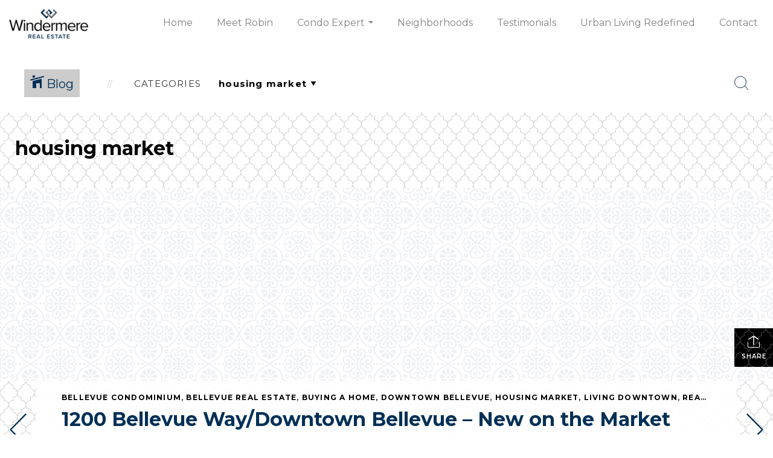

--- FILE ---
content_type: text/html; charset=utf-8
request_url: https://www.google.com/recaptcha/api2/anchor?ar=1&k=6LdmtrYUAAAAAAHk0DIYZUZov8ZzYGbtAIozmHtV&co=aHR0cHM6Ly9iZWxsZXZ1ZXVyYmFubGl2aW5nLmNvbTo0NDM.&hl=en&v=PoyoqOPhxBO7pBk68S4YbpHZ&size=invisible&anchor-ms=20000&execute-ms=30000&cb=uicgjvz2jiy3
body_size: 48731
content:
<!DOCTYPE HTML><html dir="ltr" lang="en"><head><meta http-equiv="Content-Type" content="text/html; charset=UTF-8">
<meta http-equiv="X-UA-Compatible" content="IE=edge">
<title>reCAPTCHA</title>
<style type="text/css">
/* cyrillic-ext */
@font-face {
  font-family: 'Roboto';
  font-style: normal;
  font-weight: 400;
  font-stretch: 100%;
  src: url(//fonts.gstatic.com/s/roboto/v48/KFO7CnqEu92Fr1ME7kSn66aGLdTylUAMa3GUBHMdazTgWw.woff2) format('woff2');
  unicode-range: U+0460-052F, U+1C80-1C8A, U+20B4, U+2DE0-2DFF, U+A640-A69F, U+FE2E-FE2F;
}
/* cyrillic */
@font-face {
  font-family: 'Roboto';
  font-style: normal;
  font-weight: 400;
  font-stretch: 100%;
  src: url(//fonts.gstatic.com/s/roboto/v48/KFO7CnqEu92Fr1ME7kSn66aGLdTylUAMa3iUBHMdazTgWw.woff2) format('woff2');
  unicode-range: U+0301, U+0400-045F, U+0490-0491, U+04B0-04B1, U+2116;
}
/* greek-ext */
@font-face {
  font-family: 'Roboto';
  font-style: normal;
  font-weight: 400;
  font-stretch: 100%;
  src: url(//fonts.gstatic.com/s/roboto/v48/KFO7CnqEu92Fr1ME7kSn66aGLdTylUAMa3CUBHMdazTgWw.woff2) format('woff2');
  unicode-range: U+1F00-1FFF;
}
/* greek */
@font-face {
  font-family: 'Roboto';
  font-style: normal;
  font-weight: 400;
  font-stretch: 100%;
  src: url(//fonts.gstatic.com/s/roboto/v48/KFO7CnqEu92Fr1ME7kSn66aGLdTylUAMa3-UBHMdazTgWw.woff2) format('woff2');
  unicode-range: U+0370-0377, U+037A-037F, U+0384-038A, U+038C, U+038E-03A1, U+03A3-03FF;
}
/* math */
@font-face {
  font-family: 'Roboto';
  font-style: normal;
  font-weight: 400;
  font-stretch: 100%;
  src: url(//fonts.gstatic.com/s/roboto/v48/KFO7CnqEu92Fr1ME7kSn66aGLdTylUAMawCUBHMdazTgWw.woff2) format('woff2');
  unicode-range: U+0302-0303, U+0305, U+0307-0308, U+0310, U+0312, U+0315, U+031A, U+0326-0327, U+032C, U+032F-0330, U+0332-0333, U+0338, U+033A, U+0346, U+034D, U+0391-03A1, U+03A3-03A9, U+03B1-03C9, U+03D1, U+03D5-03D6, U+03F0-03F1, U+03F4-03F5, U+2016-2017, U+2034-2038, U+203C, U+2040, U+2043, U+2047, U+2050, U+2057, U+205F, U+2070-2071, U+2074-208E, U+2090-209C, U+20D0-20DC, U+20E1, U+20E5-20EF, U+2100-2112, U+2114-2115, U+2117-2121, U+2123-214F, U+2190, U+2192, U+2194-21AE, U+21B0-21E5, U+21F1-21F2, U+21F4-2211, U+2213-2214, U+2216-22FF, U+2308-230B, U+2310, U+2319, U+231C-2321, U+2336-237A, U+237C, U+2395, U+239B-23B7, U+23D0, U+23DC-23E1, U+2474-2475, U+25AF, U+25B3, U+25B7, U+25BD, U+25C1, U+25CA, U+25CC, U+25FB, U+266D-266F, U+27C0-27FF, U+2900-2AFF, U+2B0E-2B11, U+2B30-2B4C, U+2BFE, U+3030, U+FF5B, U+FF5D, U+1D400-1D7FF, U+1EE00-1EEFF;
}
/* symbols */
@font-face {
  font-family: 'Roboto';
  font-style: normal;
  font-weight: 400;
  font-stretch: 100%;
  src: url(//fonts.gstatic.com/s/roboto/v48/KFO7CnqEu92Fr1ME7kSn66aGLdTylUAMaxKUBHMdazTgWw.woff2) format('woff2');
  unicode-range: U+0001-000C, U+000E-001F, U+007F-009F, U+20DD-20E0, U+20E2-20E4, U+2150-218F, U+2190, U+2192, U+2194-2199, U+21AF, U+21E6-21F0, U+21F3, U+2218-2219, U+2299, U+22C4-22C6, U+2300-243F, U+2440-244A, U+2460-24FF, U+25A0-27BF, U+2800-28FF, U+2921-2922, U+2981, U+29BF, U+29EB, U+2B00-2BFF, U+4DC0-4DFF, U+FFF9-FFFB, U+10140-1018E, U+10190-1019C, U+101A0, U+101D0-101FD, U+102E0-102FB, U+10E60-10E7E, U+1D2C0-1D2D3, U+1D2E0-1D37F, U+1F000-1F0FF, U+1F100-1F1AD, U+1F1E6-1F1FF, U+1F30D-1F30F, U+1F315, U+1F31C, U+1F31E, U+1F320-1F32C, U+1F336, U+1F378, U+1F37D, U+1F382, U+1F393-1F39F, U+1F3A7-1F3A8, U+1F3AC-1F3AF, U+1F3C2, U+1F3C4-1F3C6, U+1F3CA-1F3CE, U+1F3D4-1F3E0, U+1F3ED, U+1F3F1-1F3F3, U+1F3F5-1F3F7, U+1F408, U+1F415, U+1F41F, U+1F426, U+1F43F, U+1F441-1F442, U+1F444, U+1F446-1F449, U+1F44C-1F44E, U+1F453, U+1F46A, U+1F47D, U+1F4A3, U+1F4B0, U+1F4B3, U+1F4B9, U+1F4BB, U+1F4BF, U+1F4C8-1F4CB, U+1F4D6, U+1F4DA, U+1F4DF, U+1F4E3-1F4E6, U+1F4EA-1F4ED, U+1F4F7, U+1F4F9-1F4FB, U+1F4FD-1F4FE, U+1F503, U+1F507-1F50B, U+1F50D, U+1F512-1F513, U+1F53E-1F54A, U+1F54F-1F5FA, U+1F610, U+1F650-1F67F, U+1F687, U+1F68D, U+1F691, U+1F694, U+1F698, U+1F6AD, U+1F6B2, U+1F6B9-1F6BA, U+1F6BC, U+1F6C6-1F6CF, U+1F6D3-1F6D7, U+1F6E0-1F6EA, U+1F6F0-1F6F3, U+1F6F7-1F6FC, U+1F700-1F7FF, U+1F800-1F80B, U+1F810-1F847, U+1F850-1F859, U+1F860-1F887, U+1F890-1F8AD, U+1F8B0-1F8BB, U+1F8C0-1F8C1, U+1F900-1F90B, U+1F93B, U+1F946, U+1F984, U+1F996, U+1F9E9, U+1FA00-1FA6F, U+1FA70-1FA7C, U+1FA80-1FA89, U+1FA8F-1FAC6, U+1FACE-1FADC, U+1FADF-1FAE9, U+1FAF0-1FAF8, U+1FB00-1FBFF;
}
/* vietnamese */
@font-face {
  font-family: 'Roboto';
  font-style: normal;
  font-weight: 400;
  font-stretch: 100%;
  src: url(//fonts.gstatic.com/s/roboto/v48/KFO7CnqEu92Fr1ME7kSn66aGLdTylUAMa3OUBHMdazTgWw.woff2) format('woff2');
  unicode-range: U+0102-0103, U+0110-0111, U+0128-0129, U+0168-0169, U+01A0-01A1, U+01AF-01B0, U+0300-0301, U+0303-0304, U+0308-0309, U+0323, U+0329, U+1EA0-1EF9, U+20AB;
}
/* latin-ext */
@font-face {
  font-family: 'Roboto';
  font-style: normal;
  font-weight: 400;
  font-stretch: 100%;
  src: url(//fonts.gstatic.com/s/roboto/v48/KFO7CnqEu92Fr1ME7kSn66aGLdTylUAMa3KUBHMdazTgWw.woff2) format('woff2');
  unicode-range: U+0100-02BA, U+02BD-02C5, U+02C7-02CC, U+02CE-02D7, U+02DD-02FF, U+0304, U+0308, U+0329, U+1D00-1DBF, U+1E00-1E9F, U+1EF2-1EFF, U+2020, U+20A0-20AB, U+20AD-20C0, U+2113, U+2C60-2C7F, U+A720-A7FF;
}
/* latin */
@font-face {
  font-family: 'Roboto';
  font-style: normal;
  font-weight: 400;
  font-stretch: 100%;
  src: url(//fonts.gstatic.com/s/roboto/v48/KFO7CnqEu92Fr1ME7kSn66aGLdTylUAMa3yUBHMdazQ.woff2) format('woff2');
  unicode-range: U+0000-00FF, U+0131, U+0152-0153, U+02BB-02BC, U+02C6, U+02DA, U+02DC, U+0304, U+0308, U+0329, U+2000-206F, U+20AC, U+2122, U+2191, U+2193, U+2212, U+2215, U+FEFF, U+FFFD;
}
/* cyrillic-ext */
@font-face {
  font-family: 'Roboto';
  font-style: normal;
  font-weight: 500;
  font-stretch: 100%;
  src: url(//fonts.gstatic.com/s/roboto/v48/KFO7CnqEu92Fr1ME7kSn66aGLdTylUAMa3GUBHMdazTgWw.woff2) format('woff2');
  unicode-range: U+0460-052F, U+1C80-1C8A, U+20B4, U+2DE0-2DFF, U+A640-A69F, U+FE2E-FE2F;
}
/* cyrillic */
@font-face {
  font-family: 'Roboto';
  font-style: normal;
  font-weight: 500;
  font-stretch: 100%;
  src: url(//fonts.gstatic.com/s/roboto/v48/KFO7CnqEu92Fr1ME7kSn66aGLdTylUAMa3iUBHMdazTgWw.woff2) format('woff2');
  unicode-range: U+0301, U+0400-045F, U+0490-0491, U+04B0-04B1, U+2116;
}
/* greek-ext */
@font-face {
  font-family: 'Roboto';
  font-style: normal;
  font-weight: 500;
  font-stretch: 100%;
  src: url(//fonts.gstatic.com/s/roboto/v48/KFO7CnqEu92Fr1ME7kSn66aGLdTylUAMa3CUBHMdazTgWw.woff2) format('woff2');
  unicode-range: U+1F00-1FFF;
}
/* greek */
@font-face {
  font-family: 'Roboto';
  font-style: normal;
  font-weight: 500;
  font-stretch: 100%;
  src: url(//fonts.gstatic.com/s/roboto/v48/KFO7CnqEu92Fr1ME7kSn66aGLdTylUAMa3-UBHMdazTgWw.woff2) format('woff2');
  unicode-range: U+0370-0377, U+037A-037F, U+0384-038A, U+038C, U+038E-03A1, U+03A3-03FF;
}
/* math */
@font-face {
  font-family: 'Roboto';
  font-style: normal;
  font-weight: 500;
  font-stretch: 100%;
  src: url(//fonts.gstatic.com/s/roboto/v48/KFO7CnqEu92Fr1ME7kSn66aGLdTylUAMawCUBHMdazTgWw.woff2) format('woff2');
  unicode-range: U+0302-0303, U+0305, U+0307-0308, U+0310, U+0312, U+0315, U+031A, U+0326-0327, U+032C, U+032F-0330, U+0332-0333, U+0338, U+033A, U+0346, U+034D, U+0391-03A1, U+03A3-03A9, U+03B1-03C9, U+03D1, U+03D5-03D6, U+03F0-03F1, U+03F4-03F5, U+2016-2017, U+2034-2038, U+203C, U+2040, U+2043, U+2047, U+2050, U+2057, U+205F, U+2070-2071, U+2074-208E, U+2090-209C, U+20D0-20DC, U+20E1, U+20E5-20EF, U+2100-2112, U+2114-2115, U+2117-2121, U+2123-214F, U+2190, U+2192, U+2194-21AE, U+21B0-21E5, U+21F1-21F2, U+21F4-2211, U+2213-2214, U+2216-22FF, U+2308-230B, U+2310, U+2319, U+231C-2321, U+2336-237A, U+237C, U+2395, U+239B-23B7, U+23D0, U+23DC-23E1, U+2474-2475, U+25AF, U+25B3, U+25B7, U+25BD, U+25C1, U+25CA, U+25CC, U+25FB, U+266D-266F, U+27C0-27FF, U+2900-2AFF, U+2B0E-2B11, U+2B30-2B4C, U+2BFE, U+3030, U+FF5B, U+FF5D, U+1D400-1D7FF, U+1EE00-1EEFF;
}
/* symbols */
@font-face {
  font-family: 'Roboto';
  font-style: normal;
  font-weight: 500;
  font-stretch: 100%;
  src: url(//fonts.gstatic.com/s/roboto/v48/KFO7CnqEu92Fr1ME7kSn66aGLdTylUAMaxKUBHMdazTgWw.woff2) format('woff2');
  unicode-range: U+0001-000C, U+000E-001F, U+007F-009F, U+20DD-20E0, U+20E2-20E4, U+2150-218F, U+2190, U+2192, U+2194-2199, U+21AF, U+21E6-21F0, U+21F3, U+2218-2219, U+2299, U+22C4-22C6, U+2300-243F, U+2440-244A, U+2460-24FF, U+25A0-27BF, U+2800-28FF, U+2921-2922, U+2981, U+29BF, U+29EB, U+2B00-2BFF, U+4DC0-4DFF, U+FFF9-FFFB, U+10140-1018E, U+10190-1019C, U+101A0, U+101D0-101FD, U+102E0-102FB, U+10E60-10E7E, U+1D2C0-1D2D3, U+1D2E0-1D37F, U+1F000-1F0FF, U+1F100-1F1AD, U+1F1E6-1F1FF, U+1F30D-1F30F, U+1F315, U+1F31C, U+1F31E, U+1F320-1F32C, U+1F336, U+1F378, U+1F37D, U+1F382, U+1F393-1F39F, U+1F3A7-1F3A8, U+1F3AC-1F3AF, U+1F3C2, U+1F3C4-1F3C6, U+1F3CA-1F3CE, U+1F3D4-1F3E0, U+1F3ED, U+1F3F1-1F3F3, U+1F3F5-1F3F7, U+1F408, U+1F415, U+1F41F, U+1F426, U+1F43F, U+1F441-1F442, U+1F444, U+1F446-1F449, U+1F44C-1F44E, U+1F453, U+1F46A, U+1F47D, U+1F4A3, U+1F4B0, U+1F4B3, U+1F4B9, U+1F4BB, U+1F4BF, U+1F4C8-1F4CB, U+1F4D6, U+1F4DA, U+1F4DF, U+1F4E3-1F4E6, U+1F4EA-1F4ED, U+1F4F7, U+1F4F9-1F4FB, U+1F4FD-1F4FE, U+1F503, U+1F507-1F50B, U+1F50D, U+1F512-1F513, U+1F53E-1F54A, U+1F54F-1F5FA, U+1F610, U+1F650-1F67F, U+1F687, U+1F68D, U+1F691, U+1F694, U+1F698, U+1F6AD, U+1F6B2, U+1F6B9-1F6BA, U+1F6BC, U+1F6C6-1F6CF, U+1F6D3-1F6D7, U+1F6E0-1F6EA, U+1F6F0-1F6F3, U+1F6F7-1F6FC, U+1F700-1F7FF, U+1F800-1F80B, U+1F810-1F847, U+1F850-1F859, U+1F860-1F887, U+1F890-1F8AD, U+1F8B0-1F8BB, U+1F8C0-1F8C1, U+1F900-1F90B, U+1F93B, U+1F946, U+1F984, U+1F996, U+1F9E9, U+1FA00-1FA6F, U+1FA70-1FA7C, U+1FA80-1FA89, U+1FA8F-1FAC6, U+1FACE-1FADC, U+1FADF-1FAE9, U+1FAF0-1FAF8, U+1FB00-1FBFF;
}
/* vietnamese */
@font-face {
  font-family: 'Roboto';
  font-style: normal;
  font-weight: 500;
  font-stretch: 100%;
  src: url(//fonts.gstatic.com/s/roboto/v48/KFO7CnqEu92Fr1ME7kSn66aGLdTylUAMa3OUBHMdazTgWw.woff2) format('woff2');
  unicode-range: U+0102-0103, U+0110-0111, U+0128-0129, U+0168-0169, U+01A0-01A1, U+01AF-01B0, U+0300-0301, U+0303-0304, U+0308-0309, U+0323, U+0329, U+1EA0-1EF9, U+20AB;
}
/* latin-ext */
@font-face {
  font-family: 'Roboto';
  font-style: normal;
  font-weight: 500;
  font-stretch: 100%;
  src: url(//fonts.gstatic.com/s/roboto/v48/KFO7CnqEu92Fr1ME7kSn66aGLdTylUAMa3KUBHMdazTgWw.woff2) format('woff2');
  unicode-range: U+0100-02BA, U+02BD-02C5, U+02C7-02CC, U+02CE-02D7, U+02DD-02FF, U+0304, U+0308, U+0329, U+1D00-1DBF, U+1E00-1E9F, U+1EF2-1EFF, U+2020, U+20A0-20AB, U+20AD-20C0, U+2113, U+2C60-2C7F, U+A720-A7FF;
}
/* latin */
@font-face {
  font-family: 'Roboto';
  font-style: normal;
  font-weight: 500;
  font-stretch: 100%;
  src: url(//fonts.gstatic.com/s/roboto/v48/KFO7CnqEu92Fr1ME7kSn66aGLdTylUAMa3yUBHMdazQ.woff2) format('woff2');
  unicode-range: U+0000-00FF, U+0131, U+0152-0153, U+02BB-02BC, U+02C6, U+02DA, U+02DC, U+0304, U+0308, U+0329, U+2000-206F, U+20AC, U+2122, U+2191, U+2193, U+2212, U+2215, U+FEFF, U+FFFD;
}
/* cyrillic-ext */
@font-face {
  font-family: 'Roboto';
  font-style: normal;
  font-weight: 900;
  font-stretch: 100%;
  src: url(//fonts.gstatic.com/s/roboto/v48/KFO7CnqEu92Fr1ME7kSn66aGLdTylUAMa3GUBHMdazTgWw.woff2) format('woff2');
  unicode-range: U+0460-052F, U+1C80-1C8A, U+20B4, U+2DE0-2DFF, U+A640-A69F, U+FE2E-FE2F;
}
/* cyrillic */
@font-face {
  font-family: 'Roboto';
  font-style: normal;
  font-weight: 900;
  font-stretch: 100%;
  src: url(//fonts.gstatic.com/s/roboto/v48/KFO7CnqEu92Fr1ME7kSn66aGLdTylUAMa3iUBHMdazTgWw.woff2) format('woff2');
  unicode-range: U+0301, U+0400-045F, U+0490-0491, U+04B0-04B1, U+2116;
}
/* greek-ext */
@font-face {
  font-family: 'Roboto';
  font-style: normal;
  font-weight: 900;
  font-stretch: 100%;
  src: url(//fonts.gstatic.com/s/roboto/v48/KFO7CnqEu92Fr1ME7kSn66aGLdTylUAMa3CUBHMdazTgWw.woff2) format('woff2');
  unicode-range: U+1F00-1FFF;
}
/* greek */
@font-face {
  font-family: 'Roboto';
  font-style: normal;
  font-weight: 900;
  font-stretch: 100%;
  src: url(//fonts.gstatic.com/s/roboto/v48/KFO7CnqEu92Fr1ME7kSn66aGLdTylUAMa3-UBHMdazTgWw.woff2) format('woff2');
  unicode-range: U+0370-0377, U+037A-037F, U+0384-038A, U+038C, U+038E-03A1, U+03A3-03FF;
}
/* math */
@font-face {
  font-family: 'Roboto';
  font-style: normal;
  font-weight: 900;
  font-stretch: 100%;
  src: url(//fonts.gstatic.com/s/roboto/v48/KFO7CnqEu92Fr1ME7kSn66aGLdTylUAMawCUBHMdazTgWw.woff2) format('woff2');
  unicode-range: U+0302-0303, U+0305, U+0307-0308, U+0310, U+0312, U+0315, U+031A, U+0326-0327, U+032C, U+032F-0330, U+0332-0333, U+0338, U+033A, U+0346, U+034D, U+0391-03A1, U+03A3-03A9, U+03B1-03C9, U+03D1, U+03D5-03D6, U+03F0-03F1, U+03F4-03F5, U+2016-2017, U+2034-2038, U+203C, U+2040, U+2043, U+2047, U+2050, U+2057, U+205F, U+2070-2071, U+2074-208E, U+2090-209C, U+20D0-20DC, U+20E1, U+20E5-20EF, U+2100-2112, U+2114-2115, U+2117-2121, U+2123-214F, U+2190, U+2192, U+2194-21AE, U+21B0-21E5, U+21F1-21F2, U+21F4-2211, U+2213-2214, U+2216-22FF, U+2308-230B, U+2310, U+2319, U+231C-2321, U+2336-237A, U+237C, U+2395, U+239B-23B7, U+23D0, U+23DC-23E1, U+2474-2475, U+25AF, U+25B3, U+25B7, U+25BD, U+25C1, U+25CA, U+25CC, U+25FB, U+266D-266F, U+27C0-27FF, U+2900-2AFF, U+2B0E-2B11, U+2B30-2B4C, U+2BFE, U+3030, U+FF5B, U+FF5D, U+1D400-1D7FF, U+1EE00-1EEFF;
}
/* symbols */
@font-face {
  font-family: 'Roboto';
  font-style: normal;
  font-weight: 900;
  font-stretch: 100%;
  src: url(//fonts.gstatic.com/s/roboto/v48/KFO7CnqEu92Fr1ME7kSn66aGLdTylUAMaxKUBHMdazTgWw.woff2) format('woff2');
  unicode-range: U+0001-000C, U+000E-001F, U+007F-009F, U+20DD-20E0, U+20E2-20E4, U+2150-218F, U+2190, U+2192, U+2194-2199, U+21AF, U+21E6-21F0, U+21F3, U+2218-2219, U+2299, U+22C4-22C6, U+2300-243F, U+2440-244A, U+2460-24FF, U+25A0-27BF, U+2800-28FF, U+2921-2922, U+2981, U+29BF, U+29EB, U+2B00-2BFF, U+4DC0-4DFF, U+FFF9-FFFB, U+10140-1018E, U+10190-1019C, U+101A0, U+101D0-101FD, U+102E0-102FB, U+10E60-10E7E, U+1D2C0-1D2D3, U+1D2E0-1D37F, U+1F000-1F0FF, U+1F100-1F1AD, U+1F1E6-1F1FF, U+1F30D-1F30F, U+1F315, U+1F31C, U+1F31E, U+1F320-1F32C, U+1F336, U+1F378, U+1F37D, U+1F382, U+1F393-1F39F, U+1F3A7-1F3A8, U+1F3AC-1F3AF, U+1F3C2, U+1F3C4-1F3C6, U+1F3CA-1F3CE, U+1F3D4-1F3E0, U+1F3ED, U+1F3F1-1F3F3, U+1F3F5-1F3F7, U+1F408, U+1F415, U+1F41F, U+1F426, U+1F43F, U+1F441-1F442, U+1F444, U+1F446-1F449, U+1F44C-1F44E, U+1F453, U+1F46A, U+1F47D, U+1F4A3, U+1F4B0, U+1F4B3, U+1F4B9, U+1F4BB, U+1F4BF, U+1F4C8-1F4CB, U+1F4D6, U+1F4DA, U+1F4DF, U+1F4E3-1F4E6, U+1F4EA-1F4ED, U+1F4F7, U+1F4F9-1F4FB, U+1F4FD-1F4FE, U+1F503, U+1F507-1F50B, U+1F50D, U+1F512-1F513, U+1F53E-1F54A, U+1F54F-1F5FA, U+1F610, U+1F650-1F67F, U+1F687, U+1F68D, U+1F691, U+1F694, U+1F698, U+1F6AD, U+1F6B2, U+1F6B9-1F6BA, U+1F6BC, U+1F6C6-1F6CF, U+1F6D3-1F6D7, U+1F6E0-1F6EA, U+1F6F0-1F6F3, U+1F6F7-1F6FC, U+1F700-1F7FF, U+1F800-1F80B, U+1F810-1F847, U+1F850-1F859, U+1F860-1F887, U+1F890-1F8AD, U+1F8B0-1F8BB, U+1F8C0-1F8C1, U+1F900-1F90B, U+1F93B, U+1F946, U+1F984, U+1F996, U+1F9E9, U+1FA00-1FA6F, U+1FA70-1FA7C, U+1FA80-1FA89, U+1FA8F-1FAC6, U+1FACE-1FADC, U+1FADF-1FAE9, U+1FAF0-1FAF8, U+1FB00-1FBFF;
}
/* vietnamese */
@font-face {
  font-family: 'Roboto';
  font-style: normal;
  font-weight: 900;
  font-stretch: 100%;
  src: url(//fonts.gstatic.com/s/roboto/v48/KFO7CnqEu92Fr1ME7kSn66aGLdTylUAMa3OUBHMdazTgWw.woff2) format('woff2');
  unicode-range: U+0102-0103, U+0110-0111, U+0128-0129, U+0168-0169, U+01A0-01A1, U+01AF-01B0, U+0300-0301, U+0303-0304, U+0308-0309, U+0323, U+0329, U+1EA0-1EF9, U+20AB;
}
/* latin-ext */
@font-face {
  font-family: 'Roboto';
  font-style: normal;
  font-weight: 900;
  font-stretch: 100%;
  src: url(//fonts.gstatic.com/s/roboto/v48/KFO7CnqEu92Fr1ME7kSn66aGLdTylUAMa3KUBHMdazTgWw.woff2) format('woff2');
  unicode-range: U+0100-02BA, U+02BD-02C5, U+02C7-02CC, U+02CE-02D7, U+02DD-02FF, U+0304, U+0308, U+0329, U+1D00-1DBF, U+1E00-1E9F, U+1EF2-1EFF, U+2020, U+20A0-20AB, U+20AD-20C0, U+2113, U+2C60-2C7F, U+A720-A7FF;
}
/* latin */
@font-face {
  font-family: 'Roboto';
  font-style: normal;
  font-weight: 900;
  font-stretch: 100%;
  src: url(//fonts.gstatic.com/s/roboto/v48/KFO7CnqEu92Fr1ME7kSn66aGLdTylUAMa3yUBHMdazQ.woff2) format('woff2');
  unicode-range: U+0000-00FF, U+0131, U+0152-0153, U+02BB-02BC, U+02C6, U+02DA, U+02DC, U+0304, U+0308, U+0329, U+2000-206F, U+20AC, U+2122, U+2191, U+2193, U+2212, U+2215, U+FEFF, U+FFFD;
}

</style>
<link rel="stylesheet" type="text/css" href="https://www.gstatic.com/recaptcha/releases/PoyoqOPhxBO7pBk68S4YbpHZ/styles__ltr.css">
<script nonce="O7r7lh_M3vb7siGYINl4AA" type="text/javascript">window['__recaptcha_api'] = 'https://www.google.com/recaptcha/api2/';</script>
<script type="text/javascript" src="https://www.gstatic.com/recaptcha/releases/PoyoqOPhxBO7pBk68S4YbpHZ/recaptcha__en.js" nonce="O7r7lh_M3vb7siGYINl4AA">
      
    </script></head>
<body><div id="rc-anchor-alert" class="rc-anchor-alert"></div>
<input type="hidden" id="recaptcha-token" value="[base64]">
<script type="text/javascript" nonce="O7r7lh_M3vb7siGYINl4AA">
      recaptcha.anchor.Main.init("[\x22ainput\x22,[\x22bgdata\x22,\x22\x22,\[base64]/[base64]/[base64]/bmV3IHJbeF0oY1swXSk6RT09Mj9uZXcgclt4XShjWzBdLGNbMV0pOkU9PTM/bmV3IHJbeF0oY1swXSxjWzFdLGNbMl0pOkU9PTQ/[base64]/[base64]/[base64]/[base64]/[base64]/[base64]/[base64]/[base64]\x22,\[base64]\\u003d\\u003d\x22,\x22wrITw5FBw6PDkn/DvHDDuWPDqsKQEy7DosKEwoPDr1UiwoIwL8KLwoJPL8KGYMONw63CksOWNSHDmMKPw4VCw4tgw4TCghFFY3fDhsOMw6vClhhBV8OCwrDCqcKFaDrDlMO3w7NceMOsw5cEHsKpw5k/AsKtWRHCuMKsKsO+QUjDr11MwrsleHnChcKKwqzDjsOowprDicO7fkI8wpLDj8K5wr0fVHTDksOofkPDvsOyVUDDvcOMw4QEXsODccKEwqwxWX/DscKJw7PDtiXCvcKCw5rCrHDDqsKewqIVTVdJOE4mwp/DpcO3awjDuhETd8O8w69qw4IQw6dROUPCh8OZFl7CrMKBDcOHw7bDvRJyw7/CrHN1wqZhwqzDkRfDjsOzwqFEGcK7wrvDrcOZw6zCpsKhwop9FwXDsBtGa8O+wo/Ck8K4w6PDgsK+w6jCh8KkPcOaSGzCssOkwqw+IUZ8GsOPIH/CoMKewpLCi8OOW8KjwrvDhFXDkMKGwovDjld2w6TClsK7MsOzDMOWVEBwCMKnUj1vJgbClXV9w55aPwl0G8OIw4/DjknDu1TDmsOZGMOGasOGwqfCtMK7wqfCkCc9w7JKw70bdmccwobDncKrN3sjSsOdwohjQcKnwr7ChTDDlsKSP8KTeMK2esKLWcKhw6ZXwrJ2w58Pw648wqELeRrDuRfCg1Zvw7Atw7cGPC/CmcKRwoLCrsOYFXTDqSfDj8KlwrjCijhVw7rDo8KQK8KdYsO0wqzDpVN2wpfCqDbDpsOSwpTCn8K0FMKyAS01w5DCqVFIwogmwoVWO0h8bHPDrcORwrRBdyZLw6/Cnh/DijDDhwYmPnBuLQA3wp50w4fCicOowp3Cn8KTZcOlw5cqwqcfwrEUwofDksOJwrHDvMKhPsKuGjs1bURKX8Onw5dfw7MRwqc6wrDChSw+bGZud8KLCcKrSlzCssOYYG5fwo/CocOHworCnHHDlVPChMOxwpvCtcKbw5M/[base64]/DocKDI8K6V8KBVxTDisKNw6ANMEXCosO9NG3DrwXDkXLCqVYPbz/[base64]/[base64]/DhMKvDsKHZMOaGBJJwrBxQRR2clR9wqYAw6HDvsKuP8K0wpTDiHzCoMKCJcOmw6Nvw7k1w7gASm5bSiHDmhRCcsKwwoFQZRjDpcOoc1pww4VJecO+OsOSRQYIw485B8Oyw4bCgsKsKA7CoMO7D0smw7kcaxVodMKYwoDCk2ZaMMOyw5jCvMKBwpXCoC/Cl8OewoTDvMOQS8Oawq3DhsOxHMK4wpnDhMORw6c0acOBwqkNw6/[base64]/CqmMeCsOeW8O6N8O6FhHCjMKrNQPCl8OzwoDCs3DDv3Yyd8OzwpPChwQ8diRfw7nCqcOewqIaw4UQwpHCmj0Qw7PDrMOvwo4iQGrDrMK2JBB4Hy7CuMK9w7UfwrBsG8KoCH/CrFZiS8KAw7LDiHohPkVXw5HClBNhwqotwobDgGfDmVh8Y8KATVDCv8KqwrcpVi/DoWfCpDBSw6HDrsKUaMO5w7Zdw7jCosKGH2sgNcOmw4TCksKPRcO7ZxzDl2MGQ8Krw6nCqxZAw5g9wr8teUPDocOJcivDjmZ6T8Orw4ooeGrCnnPDvsKVw7LDpDHCnMKOw6pGwobDhiBSKlk/AH5tw7U8w6/CqT7CmyjDpmZew51aOUQEMzDDi8OUHcOWw5gkJCp2WznDs8KuZ0FPfWMHSsOse8KMBgd8dCzCpsOpQsKLCm1DQDFQcwwUwp/DhBlHIcKJwr7CoXjCiCBKw6EswoksMGIuw4bCmHLCvV7DusKjw7t9w6Y9VMOiw58wwpHCscKJOn/DpcOdZ8KPDMKVw4jDj8O4w4vCrBnDoR8aJyHCoxkrPTbCscOWw4QSwr7DscKHwrzDqiQZwpI/GFDDhTELwqTDiRXDo3tQwovDg2DDnirCpMKzw44UK8OkGcKjwpDDpsKYe04Uw7zDmsOWEDk9WsO6NjHDgDIuw7HDj3FwSsOrwpt4JB/DknxEw7PDmMOnwoYpwohmwpbDi8OgwpBCIVvCljdEwqhGw7XChsO1WsKbw4jDmcK0CT01w6g1AsOkJi3DoXZZSFbDrMKIWlzDkcKww4DDinVwwoLCu8KFwpoZw4rDisO9w7fCnsK7GMKMfXJ+QsOPwo4rRS/[base64]/CrMK0W8Olw6TCp8O0w4nDmBMGWsKJTcOmHCwMWsOEYC/DlyDDrcKjecKxasKVwrXCgMKNCQbCt8KHwpDCuz5sw7PCnlIfScODTQIYwo/[base64]/eR/DssOneMO7wrRTTsKDw4AqwqLDiDEobcKcUgJrYsO0w5BFw5DCiybCkHA2KWHDs8Onwp0CwpvDmlvCisKiwrlsw6ISACHCqHJAw5fDs8K0CMOywr9pw5BqJ8OyeSB3w6/CvzrCoMORwp8GCR4RYhjCiifCk3UxwrjDghzCksOZQFzCn8KxUX3Cr8KtDl1Qw6HDk8O9wpbDicO3DlJUSsKmw4xIDQohwrEYecKwX8Ouwr9/IcKiAAUZB8KkMsK6w6vDo8O4w70JNcKbDBfDk8OeHyfDscKmwqXChk/CmsOSF1FXGsOmw4PDuVY/wpzCtcKEDcK6w5QDNcOyUnfCiMOxw6fCjyfDhSkLwpFWeApzw5HCvjFLwppvwrnCgMO8wrTDucOWTFESwpYywqcBGMO8fXHCpFTCkT9kw6LCpMKJBcKre39Iwq1pwpXCrBNKMiYfOwBOwobCncKsCsOQwrPCj8K/cxw/fGxlKFDCplDDgsOcX0/[base64]/[base64]/BsKHOsKFw5EYwr58wr3Dp8OAfxtneMKfw7TCsC7DpURkD8KwAGI1BlTDpFwaH2DDnxPDp8Omw7vConBAwpHCiW0JSFFLWMOcwp4xw4N0wr5cA0/[base64]/CmUnDmhLDnMOCMzXDsSUNwpdCOsKVwrI3w7kZZ8KBCcOJMxkhDwUvw4IUw6DCiwbDqmBEw7zChMOhMFwwfMKgwrHCpVsKw7Q1RsOuw6/ChsKdwqHCi2fCqCB2fURVacKKIcOhe8OSbcORwo1aw5Z/w4MgYMOvw41hJsOnUEN6QcOjwrorw6zChy8bSmVmw4h1wqvCiC5MwrnDncORSAs6LcKuA3/DrAnCicKjVsOtaWzDhGjCosK9A8K1wq1jw53CucKWBmXCncOdWmhBwqNScGPDkVHDmgjDvkzCv3Zyw4onw5ZNw49jw7MTw7vDq8OpE8KDWMKQw5rCqsOHwo9VQsOhODrCu8K6w4nCqcKxwo09O0jCvAXCrMOHaH4Zw5nDtsOVCTfCsw/DsBJ9wpfClsOCZEtrFHEtw5sPw43CggM0wqZ2d8OGwooXw50/w5fCsRBmwrd6wrHDpndXOsKNPsOeAUjDlHp/esOgwr1fwrjCoC1fwrJ/wpQbCcK/w6xKwqnDv8OYw74CRhfCsFfCocKsNFLCkMKgBUvCk8Ocw6ctUjMrMSsSw7M0bcOXOzhsTW1CCsKOMsKfw4VCZy/[base64]/w4AxQcOVw4RYHsK4e8OtHBppw7LDsATCsUPCoW3CimrCtzHCgXwySnvDnHfDjxRDScO3woQuwpt3wplhwrNlw7dYS8OfBxfDlGtfB8KYw6IyIydFwqpBKcKpw4hbw6TCnsOIwp5tK8OlwqAsFcKuw6XDgMKow7fCpBpawoHCjhw8AsKbCMOxScKCw6lJwrQ/w6tUZn3DuMO6I2/CrcKDDk4Jw63CkRA6a3fDm8OKwr9ewq8HLldqccOxw6vDkCXDsMKfY8KFdsOFHsOpSi3CqcKxwqzCqjd6w4jCvMK3w4XDgm9FwpbCvcO8wrxWwpY4w7vDl0cKen/Cn8OWSsO6w4xAw7nDohXCs008w5x1w4zCgiPDhjZjXsO/EVLCl8KUHSXDogEmesK0w47DicKiY8O1CVFQwr1bJsO7wpvCucKDw7bCmsKfAx4gw6nCtCdqKcKqw4DChyQ6NSjDmsKzwoYMw4HDq3ZkCsKZwrbCvyfDgHtPwp7Dv8Klw57CosOvw4M9IcOXVQNJQ8OiFllvH0B2w4fDjnh6w7UNwpV6wpDDhAFrwojCoTcFwol/wplfUyPDg8Kpwqpuw7h1ODFZw6JJw7TCgMKhFylXLkbClVzClcKpwp3DjwEiw7wFw4TDrDnChsOMw5nCmn5Kw4xQw5gwS8KhwqrDqRXDlnhwRFFkwqPCjjXDnA3CvzVww6vCsRXCtUkfw6wnw4/DgwHCusKOV8KuwpPDn8OEw4EJMh1Uw7MtEcKZwrDChk3DocKOwqk0wprCnMKSw6vCgiNYwqnDpyRhE8OWKBpSwqzDlcKnw43DqDdlU8OJCcO4w6tXcsO5EHMZwq4udMKcw4MKw5dCw7PCqBFiw4PDl8Kkwo3Cl8KoLhwdCcOQWA/DoHDCgSR2wp/Cu8OtworDmSHCjsKZAQDCgMKtwoHCsMO5KlfDl3rDhnszwp3DpcKHeMKHU8KNw6tlwrTDo8KwwpEyw47DsMKyw4TDgxvDoWN/YMOWwokwCHHCvsKRw6bCocOAwq/CgkvCicOlw5zCoCvDgMK0w7PCm8Kdw69WNRhHN8OvwrgYwrVAFMOAPRkOZ8KoHnfDtcKICsKVw6DCkAvCvhk8bCF8wqnDsgccUXLCgcO7KAfDjMKew7VSES7Chj3DlsKhw5AHw6HDqcKIbgfDnsKBw7ICbMK/wqnDjMK4EBkiC1HDpHRTwrB6J8OlPcOMwph0wp8mw6LCocKVLsKyw7xhwrXCksODwpArw6rCkj3DisOrVn1UwqHDtlQUK8OgV8O1wqTDt8O4w6fDljTCpMKTDzklw5fDv1TDuGzDtG/DrMO/wpcwwq/CosOqwqALSTZWH8OiT00Pw5bCqw1SZBt9ZsOXWMO1w47DgSw0wqzDqxJ9w73ChsOOwoUEw7TCvWnDgV7CjsKyacKkOMOVwrALwqBuw6/CqsKlZBpBTCTCrcKgw7xdwpfChl0swrtZE8Kfw7rDrcKWH8KcwqjCkMO5w68zw5ZrIlJhwoE7Gg7Ch2HDhsOMD1/CpFjDtjtuIsOpwojDnDAOw4vCvMK9PE1fw5nDssKEW8KrNQnDuxvCkEE2wrQOej/Ci8K2w4IfUQ3DoxDDlsK1aXvDrMK4VhNwFcK+Bh57wr/[base64]/w4/CrXNWwq1gw5oRwofCuMK7w51yMlXDhhDDlwHCvcKsdMKBwpkyw6DDpsOIAlnDt2vCjG7Ckn7Co8OkR8OnLsK/aEjDocKjw47CjMOWYMO3w4vDhcK2DMKjWMKMesOuwp4CFcOYNsOZwrPCisK5woIgwphHwoomw6Yyw7DDoMKsw5DChsK0QTwuPl1TYldowqs/[base64]/[base64]/CrhB/E8K3w7xLwprCkMKrdsK3RR/CmCPCoQDDinIrBsKMdAvCncK0wrZmwoY+RMOAwqDCgxnDvsO5bmvCtGQaJsK3d8KCFnzCgznCkHjDiEVEIsKLwpjDjyZVHkxNUBJKA2tyw456XxfChlXCrcK+w4rCmns+QF/Doh8BOl3CrcOJw5ArccKJRFoXwp1IaW5Sw4TDkcOlw4/CpARUwp11UhgDwoV/wp/DnBNWwqNrCsKmwqXClMOWw7k1w5F0K8KVwoLDncO8ZsOdwovCpyLDtTLChMOiwr/DnBIUGwlHwovCizrCssKCJy7Ds3tFw73Dlz7CjhdSw7JvwpbDusOuwrgyw5HCtkvCoMKmwqggLlRswq8idcK0w5zCqDjDpVPDiEPCksK7w78mwpHDgsK+w6zCqAVIOcOHw5zDjcO2wqEWExvDtsOVwpdKWcKIwr/Dm8O6w7/[base64]/wp3DgGwFasKEUcOUYsK8w4vDshMGV8Kbc8KgU2rCjnnDuVrDtXFoal3Cqw5ow47Dn23DsS8pUMKTw57Dn8Orw6LDpjJnBsOVEi9Gw6h+w6fCiBbClsK/woYuw6HDhMK2fsK7H8KKcMKWcMOgwrQmccOuLkkbJ8Krw7HCjMKkwr3CvsKQw4LCt8OjGENtKGTCo8OKPURhTxo+ezdhw57CqcOPNQ/CssONES3CgFVowqoYwqXChcOmwqR6A8OEw6BSGEXDisOOw4V8fhDDryQuw5HCk8OswrLCohjDl2bDpMKawpYfw4h4STAIw4DCkCHClcKxwqxsw4jCosO3QcK0wpRhwqxDwpzDnW7Cn8OlL2bDkMOyw5fDj8KXacKow6k2wokBdFIcMhFbHkDDj05RwqYMw4jCl8KNw6/DrcOnLcONw7QiLsKgesKWw7jCnUw/aBnCr1TDv1rDn8KRw4nDgsODwr1+w4grUQfDsErCnnDCnlfDk8Osw4ZVMMOuwpdGRcK1KcOxIsO5w4TDuMKQw61UwoRlw7PDqRQJw6UPwp/DtS1SZMOHdMOFw5vDucKARBAbwqHDiBRrQgldEw7DqcK5eMO5YgYcccOFf8K9woXDpcOcw47DnMK9QEnCjsOPQsOvw6PCg8K9QXHCqE4Sw6jCk8OVdirCkcOKwr3DqnXDncOOL8Oyd8OudMOHw6TCo8KgecOBw5F6w4FlHMOuw75awoYXYk9jwrljwpbDosOWwqt9wq/Co8OUwoBmw5/Du3PDh8OSwpDCsWkWfMKIw5XDi0Few51zbMKrw4ACHMOxVytsw7JCZMOoMxkpw6cxw4RXwrZ5T2dGDjrDlsOWeBLDlk4fw6vDqcOOwrLDn2fCr3zCh8K7wp4Bw4/CnjZzWcOqwqwrw4jCu0/[base64]/woUCR3TCrMOjNcOnwp/ClcKjw7LDvz/CiMKcRTzDil/Dm17DvTspdcK/[base64]/Cnngkw5U0w5s9QHHClcOBLsKxMcKvccOcIcKLIH8jRwBdfSvCqsO4wo/DqXNIwqZ/wq/DosO5WMK8wpXCiTcDwqF4D33DhQHDgQgtw4I7JiTDoDQKw65rw713WsKaSnMLw6QLPsOnLHkpw6pZwrXCkUkPw4dcw6FMw6rDozNeLApxN8KIRsKMKcKXQmwrc8Omwq/CrcOHw55jJcKAD8OOw4fDjMKwd8OtworDryJiGcKaRHJsXcK0w5ZvaGnDoMKIw7FQU0xNwqFoQcOBwo5kR8Klwr3DlFUNf1U6wogzwrU8EWg9dsOCecKQAivDgMKKwqXDvEVZLsKrSRg+w4bDnsKtHMK6esKIwq1Gwq/CnDM1woUbL3rDjGE4w4UJAUbCj8O/dhpIZXzDtcOTERDCoCLCvi5QA1ENwq3DtnLDplpdwqvChgA3wo9fwos1CsKww71mDBPDoMKNw7xeWCsbCcOdw7zDnF4NAxvDlSHCqMOOwqkvw77DpGnDusOHX8OQw7fCncOmw4wEw4ddwqDDgcOFwrxowrBrwrDCosOMFcOOXMKHXX4oL8Omw7/[base64]/DjsOoQGgUL8K0N8OOwrx9MMOCw5HCsAnDrC/Ci23DmnhZw4ZyN3cpw7nCh8K9cizDvsOvw6nCnXVwwpQ9wpfDhA/CkMK4CsKFwpzDnsKBw4XCsyHDkcOvw6N8F0jDocK8wpzDlRJ9w7lhHDfCmAxXbMOzw6zDj3xdw6VvEVDDvMO/XmNlTXU7w4vCpsOBRUbDvwFuwq8Yw5fCuMOvZsOVCcK0w6AFw6tvO8KXworCtcKuDQ7DkVXDp051wo3CvSMJH8KTEX8IF3UTwo7Cv8KzenJOQUzDt8K7w5MOw5/CgMKzV8OvasKSw5XCkixPGFnDjQJJwpNqwofCjcOuemsiw6/Cu1gyw63Cr8OoOcOTX8K9RCxxw7jDozTCs2nDoSJ0CMOpw50JSnIOw5sIPSDDvwZJVsKTwr/[base64]/DsMOvwoUiZsO+JcO6YMO0MWNqKR3CjcOxC8Kbw47DrMKbw6nCskcSwqvCriI3FFjCq1nDu0jCtsO3aw/CrsK7Ogo4w7HCu8Oxwp9VUcKiw4QCw7xawq0aHwp8TcKXw6sLwqjCuQDDo8KyWlPCgSvDpcOAwodDOllxDAXCs8O4H8KSS8KLeMOzw7Imwr3DrMOOLMO9wp9AIcOYFG/[base64]/[base64]/[base64]/CgsK4a8KRwrAaw51Zw5HCg8OCasKzEwbDiMOHw5bDuxDDunXDncK1w7tWLMO6fWtGQsKPNcKjIsOoNXYIQcKuwo43T2HCrMK0HsOUw7cBw6wwT1AgwpwawovCiMKlacKSw4MOw4/[base64]/Y8Knw73DiMKGf0AZTMKdwqnDg3BYwo/[base64]/Djk/[base64]/DrGnDvMKgw4Aqw5wywpAhwoo7YRLCqsOOPMK8M8ObBsOqbsK5wr8Gw6ZfdxshaU5mw57CiRzDrnhCw7rCq8OQZAs/FzDDvcKtLQdZC8KdLWbCr8KLA1kGwpJpw67Ch8OEbBbCnhDDt8OBwrPCoMO/YBHCnlTDrTzCpcO5A3zDuRUYKA3CtTMxw7DDpcOqAUnDpj4tw4fCpMKuw5bCp8KfTn1IdSkXGMKPwqcjKsO0BX1Sw7w8w4/CgDPDnsKLw6g0RDJHwqwgwpdJw6LClDPCj8O0wrwewrwsw77Dn3Z1ElHDsR/CkWt9CCsfYMKpwqNxScOawqHCoMOpGMOiwq3CgMO0EklkHCvDkMKtw68XOEbDv0duIAkuI8O6PQ/CjMK0w602UhtBRV7DnsKzU8KjEMOVw4PDo8O6BBfChlTDpQscw5zDisOBZD3CvywkRmTDgCAZw6g8CsO0BD/DqADDssKMX1I3DkHDigYOw7Ape0UOwqZYwrE+ckbDusOZwoLClm19aMKJP8KjccOvSFtOFsKsK8K4wo84w5zCjSNRcjPDjyFoFsKCfFhZPFM9MWldWDHCt0/DuFzDlwU0wqMEw7NWdMKrDkwoKsKpw77CvcOQw5DClkx1w7Q4Z8K/ZMKcSVPCnQpUw7JeJWPDtx3ClsONw7/ChXZOTzrDrQtDfsOzwrtZMRxQWX5IV2JQb2TCvHXCjsKJCTLCkQvDgADCqyXDuRHCnDXCoDbDrcO1CcKeRX7DtcOBYU4lQz9idGDCg2sMFFFZScOfw4/[base64]/DiMKkGsOywooYw5PCqcO8w47Dj8OWwovDs8ObcDlhWyAvw653DsOGM8KeRygBUDJww7nDisOjwqpzwq3DvT4MwoQewrzCvyzCgDJiwo3CmTjCgcKkBh1eeynCvMKzdcOJwoc4d8KHwqXCvzbCj8KMAcOfBWXDjBInwqzCuS/[base64]/DmkkdbMONw6lvQsOVNBLClXnDnhpDw5pEMBnDisKww688w77DkR7Dtll8ahpeP8KwQAw/w4BdGcOgw41awq1fegUNw7kfw4zCmcOrPcOnw63CuTTDjkosXADDjMKuNRdcw5TCtiHCoMKkwrI0YTvDrMOzNEfCkcO1A1o5fsKrYMKhw6VMYw/DrMOWw4rDkxDCgsONZ8KuSsKpUcO+XBV+LcKjwoDCrF0lwq5LAlbDkU3DghHCqMOuPDcSw5vDksO0wrHCo8O/[base64]/woQbMyvCi3ZIbsO0UBYVUMKxw4vCrR57YcKiVsKBX8OlMj/[base64]/DrsOVwrjCgF12eivCpcOzwpVwEit4YMKjSRl9w4Aswoo7eA7DgcO9AsORwp5fw5NBwpE9w59pwqgJw6rDoFzCim59GMOoXEQwOMOxdsOQVAfDkgAfBTBrKxVoOsOvwqAxw5pawpHDh8OaGMKkPMOrw7LChMOJLGvDjsKcwrjDjCsMwrtCw7/Cn8K/NMKVLsOUBwtlwolhVcOlTEgawrPDhAfDtF9vwr9jMmHDqMKyE1BLEjXDnMOOwr8FP8Kbw5DCg8KJw7vDgwAcS23CiMK7wr/[base64]/wpBcMDVZw6/CjhnDvVgtw4x4YhHCtcKfdzAlwrUwEcO2QcOkw4fDncKIZE9Mwp4awr8EDsODw5AVBcK5w5l3UMKTw5dpYsONwowJLsKALcOhKsKJFMOJd8OCMwHClcKrw4dpwrzDuSHCpG/[base64]/YsOvYDPDhW42acOWBw8OdMKLwp4pw7bDo8O2VCjDviLDkRXCv8O+JV/CisOrw67DpX/CncO1wrLDmj1tw6/CpsOSPh9Twpwzw5QBGwrDkVxTYcOqwrhlwqHDuhRyw5N2esOOEsOxwrnCisK9wpPCund8woR6wo3CtcOZwrzDm2HDm8OANsKlwrHCoSgTe0w/[base64]/BMO0a8O9BsK7w6vCqyU0w7HCvcKbNsOZw4l0FsOhfxtWKGN2wqJSwpBxFsOBN3LDmx9aAcOFwqzDicKmwr8nBSPChMOqcxQQDMKYwpDDrcKMw5jDjsKbwpDCoMOEwqbCg2pOMsKHwrllJioTw5/[base64]/CvMO6EsO9SRjDk8OZwrjDkcOUw7Yuw4zCjsOuwrDCi3dHwpxrK2jDp8OHw4/DoMOad1QjE39Bwq8nSsOQwq98EcKOw6nDo8Ojw6HCmsKPwoEUw5LCp8OGwrlcw65ww5PCliwXCsKETVE3wr3DnsOQw6lqw6VVw6LDuh8AXMO+BcOdL2d6DHJRBXI5bgjCoR/DpFTCocKIw6Vxwp/DjcO3AGIBdT5cwo1QJcOiwqvDmcO5wrhvWMOQw7Y3YcKUwrcGUsOTBXHCosKJSSPCjMOZH20DN8Ovw5RkKQdECVLCtcOkTGwoLjDCtUozw7vCiVNIwpXCqTfDrQF6w6fCosO7XBvCucOmQsOAw7VURcO4wrtkw659wobCoMOzwpcwQCTCgMOYFlc2wpTClic3O8OrMl/DggsTcVDDtsKpMFvDrcOnw65WwofCjMKpBsOEQAXDsMOPCnJeJH8UQ8KOGlASw59uIcKLwqPDlgo/DWjCsC/CmDgwDcKkwodaW1o3bkLCrsK7wq5NGsOzR8KnVgIUwpFlwpLCmCzCk8K/w5zDg8K7w77DhDU6wqfCt1UtwqbDrMKpW8OUw5DCpcODYW/Dr8OSUsK9AsK7w75Hf8OyWEjDgcKWKw/CnMOmwo3ChsKFPMKMw5bClG7CksOFC8KGwrdxKz/DucOtMcKnwoZewpdrw4kVEMK5f0NuwppYw4AqN8K+w6rDoWgCfMOSYgIfwprDo8OqwrcAwqIXw5kxw7TDicKbVcK6OMO+wq9Swp3CimjDgsOYEHprd8OgDsOhdVBXXjnCg8OdAcKbw6oyGsKvwqRgw4RNwqNzVcKjwo/CksOMwoUFFMKLZMOXTxrDhMKjwpXDucKFwrHCukJcBsKkw6PCnlgfw7fDjMOEJcOhw7/Cv8OvSndKw5bClC4PwqDClsKdV3kae8OLSxjDm8O1wojCli9LLcKYLX7Dv8KbVSQ+BMOeQXIcw6zChDgtw7JOd0PCisKKw7XDpsO9w4vCpMOrfsO6wpLCrcKsYcKMwqLDocOYw6bCslQbZMO2w4rDjsKWw5x5E2cldsKPwp7CiQpowrd3w67DkRZKwqvDjj/[base64]/CpMKRw6AGEsOnwq56w4nCojZ7w7nDsxdHIk57JBPChMOjw5R5wqvDhsOow6Bjw6XDsU8xw7dUTMOnT8OzaMKkwr7CrcKdLDjCr0Abwr5qwrsLwoAiwppFNcKYw7/[base64]/[base64]/[base64]/CljbDoRLCgQnCi8OjClDDi8Osw7NXSWnCmT/Cs27Drh3DrQNYwr3CoMK9eQNHw5N9w57Di8OxwoYKEsKiUsKew48ZwptbX8K0w77CmMOCw55BY8OMTxLDpiLDgsKEV3TCvDVjI8OPwoMcw7jCr8KlHDfCiA0mHsKIDMKwERxhw7UpBMKPCsOwQcKKwqd/wpssTcObw4JaPxAuw5R+TsKKw5t4w5phw7DDtntoHMKUwowAw4hOwr/Cq8Oww5LCh8OMdMK+UAthw6tjVcKlwpLCpQrCkMOywr/Cp8K5UiHDrTbCn8KFXsOtJFM+CUwIw57Dm8O0wqM9wot4w5hTw5FwDHNcFEUqwp/Cg3VsCMOrwpzCpsKYPwfCs8K1E2Y6wqQDCsO4wpjCi8Ocw4hZDUU1wo5VWcOoFDnDpMK+wpcNw7rCjcO3IcKmOMK8ccOsAsOow6fDk8OVw73DmQvDvcOhd8OlwoBxDizDtSXCtcOcw7HDu8KPw5/Ci3nDh8OLwqp0SsKHccOIS3w3wqlEwoQ3YDwVLsOJUxvDgDPCisOVGBXDix/DuWcYPcO2wq7CicO/w7dUwqYzw45rU8OMcsKZDcKOwoAqZMKxwrM9CD/CscKTbcK9wqvClsOeEMOUOj/Cjl1RwoBAWTjCog4gJMKkwoPDvnnClhNhIcOrenvCkwzCusK1a8K6worDs1F7RcKwZcKCwro4wojDmFPDpB5kw7LDh8KdTMOLIsO1wpJGw6hEMMO+OjcGw7cdCDjDqMK7w71aMcO7wo/DkWpFIsOUwo7DvsOBwqbDn1IHTcKSCMKaw7YKB0gJw7s+wqXDrMKKwqICWQ3CmhjDqsKow5d0w7Byw7vCqGR0DsOofjNJw5nDqXbDkMOsw7FiwpnCvsOgAHxaacOow5LCpcKvIcOAwqJAw6x3w7F7G8OQwr/CqMOhw4LCssOUwocfUcOkH0HDhQh2wr5lw79WHcOdDyZ6QSjCkMKbFBtNTjxlwpRew5jChifCt0RbwoFlGcOQQsOpwr1PbMOcFTgvwoTClsKPdcO7wqHDr2BbHMOWw5HCh8OwADfDucOzAsO/w4zDjsKsGMKHR8KDwrnDkH0iwpIewq7DgExGTcKsSwNCw4nCmXDCjcOIfcORY8Ohw6zCnMOPQsKQwqbDgcOywohNZG0qwo3CiMKWwrBLYcO7SsKxwo1/UMKzwrpYw4rDp8OtW8O9w6nDtMKjKXDDmV/DgsKAw7vCkcKkZU1NZcO9cMOewoV4wqE/DUkaCy9zwrPCqVLCusKiWirDh03Dh2A8U0vDgyIBGcK+OMObAk3Cu1HDssKEwqp5wpsnBgXCgMKfw6ExO2DCiCLDt0x5FsOtw7XDvBpdw5/[base64]/wp8dC1vDoVbCsg7Ch8OWMxbDgzPCucKbw718woXDqsKJVsK9wqMTJyhDw5TCjMODfUV/[base64]/[base64]/CvsKaw6vCoMKpflrDmcO4w5TDo8OWGRAPwoN+awBNa8ORbcKeR8KywqpZw4pgBzpKw4TDmX18wqAPw4PCnT4awr3CnMOGwrvChHBfVgRQbQbCs8OkFxg/[base64]/w7Awwog+esKFw63CncKpwpjDnMK5IGLDrnvCj2LCnxVWwrXCuS8XUcKKw5U6RsKqAAMkATxXUMOywo7DocOmw7vCtsK3YsObFj4aMcKIVlQSwpfDm8OZw4zClMOew5gHwq1Kc8Oaw6fDoATDiXpSw4lUw4ARwoTCuVoYEG1twoxxw6/CsMKWQX4jesOew7slSip/w7Ijw6UfVGQkwqfDuXTDh3lNFcK2e0rCvMO3Ag1nFmLCtMOMwq3Cn1EoV8Oqw6LCiQl1FnHDhz7Dl1cPwoBrMMK9w4TCmMKzIR4Mw4DCgx7CkRh5wpA+w5TChWcXQ0McwqDCmMK5K8KeBDLCjVTDicKQwp3DsGhkSMKjYGnDjR/DqcOFwqd9GxTCssKfazcGHirCh8OBwoJJw4PDicO5w4/CqMOxwqXChwDCm14qX3hOw6jCvsO/CQPDuMOqwpc+wqjDhMOCw5DCrcOtw7PCjcK3wqvCvsKUCcOTbcOowpnCgH1Yw53Cmy44IsOdFzNmHcOiw6FUwr9iw7LDlsOPHlV+wqgMaMOYwrxGw7HCgmnCniDCmng8wp7Cq1F1w6dtNEnDrXLDusO8YMOCQS0NQMKfesO5Ek3Dt0/CqMKHfkrDrMOFwr3CgXkIRMODRsOtw6wPe8O/w5nCkTk3w6jCicOGOx3DsyvCucKIw6vDiwDDilB8VsKXFgHDjHnCr8O1w5UZPMKVVQYkacO7w67DnQ7Dm8KdQsOww6vDscKNwqcfXRfChFLDpjw1w6VVwq7DosKLw4/[base64]/fcO5F2PDkMOHwpATaz/[base64]/Ct0kAwoQww6XDg8KNw7PDllLDlMOdwq/Cn8OYw6JmLcOWEsO+Ix1xOX0cZ8KWw4t4wrtvwoQVwr46w498wrYJw6zDjMOQL2tSwoNCeh7CvMKzQ8KWw6nCncKXE8OHTB7DrD/CqMK6ZwjCtMOqwr/CusOtbsKCR8OVGMOFEkHDjcOBFh0Lw7BqK8KUwrcywojDqMOWFih2w78hasK8OcKmSj/[base64]/Ci3A6w6jDnhdWEzYxWsOXb8K7wobDmcKILMKdwokANMKpwqTChcKKwpTDmsKYwpHDsybCuD/Dq0JpAQ/Drw/CglPCqcO/d8OzXxMZdnnCuMOODVXDhsOww6PDtMOZPCFxwpvCkA3DscKMw6Bgwp4aIMKWJsKYU8KtGQvDjEHCm8O0OVFSw590wqdywoTDpVQZTUk0QcOIw65fYgLCgsKFXMK/JMKUw7Znw5XDsGnCpkrCj2HDsMKaJcOCLWhnPhwbdcK3OsOVM8OYHUsxw47DtXHDhsOwcsK7wpnCt8OHwqx+DsKMwqTCugDCiMKuwqXCrSVywo4aw5DChcK/wqDDi3/CiBcEwq3DuMKbw7EMwobDgQs7wpbCrlgeEMO+KcO0w6FUw5Jww7jCvsO6Wh1Aw5x3w7LChULDjU7Dt2HDpWxqw60hasKQcXzDnhYyWntbQ8K3w4fDhClrw4/[base64]/DuMKawq/CrxPDnXjCvMKjZ1xawojCsBzCnxrCgGdzIMKoTcOzK27DlMKawpTDiMKPUynCo1IaBcOnFcOqw45ewqrCgMOQEMKlw6jCjwPCtx3CmUFSDcKCTX02wojCugxVR8OVwrnClk/DgiIVwo9zwqM/En7CqVbDh3PDiyHDrnbCkxfCu8O2woQzw6ldw5nClVNLwqNXw6TCjX7CucOAw6bDpcOqRsOQwrBmFDVvwrHCi8OEw4Nsw4rCucKQBhnDpiXDhXPCrMKqRMOSw45hw5ZbwqVMw5pBw6M7w7/Dn8KCXsO5wo/[base64]/CqMOnwojDlQEHw6tow7ddb8KgCg0MZjQUw6x1wr7Dth0Bb8OkOsKoWMOUw43Cq8ORPSbCiMKudsK7R8K0wpgVwqFRw6rCtsO3w59NwofDjsKywpQFwqDDgXHCqAkkwpMMwqV5wq7CkTJwRcOIw7/[base64]/woQOw4oxM1nDlcOrw7dCCXXCm8O8USnDnltIwrbCmhrCh3/Duz0KwovDlTLDmiJTD1Zqw7PCtA/Ci8KOeg1tNcOpCxzDusOqw5HDi2vCsMKGfzRiw5IUw4QIDDfCjBfDv8OzwrYrwrnCgj/DpCZIw6DCgBdiSUMuwpRywozDjMOowrQjw7NCPMOKL2NAOjVebVfCpsKvw7lMwoIQw5zDo8OEBsKoYMKIO03Cn03DjsONbS0sCn5+wqZJF07DlcKJGcKfwonDvF7Cm8Kvw4TDvMKdwq7CqALCm8K1DUvDpcKZw7nDjMOlwqvCusOuKC/DnUPClcOkwpLCmsOyfsKRw7nDm39JOj8dBcK1LhEhTsKyIcKqDGMsw4HDsMKjc8OWek89wp/DhUoPwoI+H8KywpvCvCksw6E9BcKvw7/Cr8OBw5PClsK0NcKHUkZ3DyvDmsOMw6UJw412a0Yxw4bDl3vDkMKWw7PCt8OMwoDCqcOPwrEoeMKGVC/CkE3DvMOzw4JlX8KLLUjDuinCmsKMw6TDrsKAACHCp8KKSBDCnixUB8O0wpDCvsK/[base64]/CtsK8w5/Ct10Lw4F9wqXDmn0oHRpEw6TCkAjDiVc3SjQfNRFNwqbDox8sEwYJcMK+w50Kw5rCp8OsGcO+w65OFMKzMMK+L0JKw4rCvCjDjsKmw4XCsTPDmwzCtwo+OzlpOFMpR8Kuw6VxwrMEcCNLwqDCiwdtw4vDmkpNwoYhGGjChBUQw4/CjcO5w5MZTiTCjEfDrsOeDsKPwonCn2gRDsOlwp/DqMKkPUoiwp3CtsKNYMO2wpzDmwbDslMmfMK2wr/DusODVcK0wrl5w6I8CFnCqMKHezpTIzjCp0HDnsKvw7rCicO5w7jCncOmdcKXwonCpxzDnSLDrkA6wpLDlsKNQsKXD8KxWWkcwr47woh7aTPDoCppwoLCpC/ChUxYwoLDgk3CvGIHw6vCvWtbw6oaw7PDohvCoToww5LCuWRjGHpYV2fDpToIBcOib3vCpsOBRcOIwrwgE8K2wpHCs8Odw6nCgiPCgW8sETIICC0Ew7/DmRdueirCsVd0wrXClMOXw4hxGcOKw4rDkWAvXcKrWgvCgifCiE4owrnCq8KhNkgZw4bDlijCm8OQPMKaw4UZwqAVw5UDVMKjIMKiw4nDtMOMFStSwozDgsKTw6ANdMOgw4XCpwLCh8KHw6MTw5XCuMK9wqzCv8O/w4rDnsKowpR2w5LDrsODWGg6R8OiwpTDisOxw7lSZQsdwqYlRBjCuHPDl8Osw5PDsMK2a8K2EVDCgVpwwo9+w5kDwrXCrzLCtcKjXy3CunHCpMK2w6zDvz7DhBjCscKywrAdLy/CunYrwptFw78kw5xBKsOxFANJw4/Cu8KOw6PDriXCjBrCtkrCi2PCoz9/RcOALllMIcKBwqDDiTY4w6zCpirDuMKHMMKLLFrDi8KTwrjCuCPDq0Yjw5HCsD4PT2lwwq9MMsOWGcKhw4jCrWHCjXPCmMKSTsKcOApMVT0Iw7zDu8KIw4nCuF9iQQ3DiTp2FMOKMDkoWkbDoR/DgRoiw7U4wrAFO8OuwrxWw6M6wp9YKcO/d2ccGC/[base64]/[base64]/KsK6R00pbsOtH0nDszdhwpscwovDucOXc8OBOcO6woBow7TCqsKjZsKpU8KlXsKmK08ZwpzCvMKaIAXCpEnCvMKGXHsmdy0qDADCnsOYYsOFw54KG8K4w4RkJHzCuH/CtnDCj17CtMOsTSTCosOFB8Kxw5EPbcKVDQ/CnMKbMCsZW8K5OzJow5VpWcK8ZCrDk8KpwqXClgVzacKyWBkfwqMPwrXCoMKCFcK6fMOVw6B8wrzDqMKew6vDl1Q3J8KrwoVqwr/[base64]/[base64]/DjQHCkFnCrBzDmmHCiBbCksKuOMKiEMKGAsKiSlrCs112wq3CkEwIOmU9cxjDgUXCjgXCicK/FEMowpAjwrdXw4XDqMKGSW8Uwq/[base64]/DsOBw7JxwqZtwpF6wo5fw5DDpMKowofCiGBzR8K2AMO7w4NTw5LCqcKww4s7YyJDw4fCvEhuXTXCg2QnH8KGw6ckw4/ChhdtwrrDoy7Ci8KMwpXDucOpw6LCvcK1w5dVQ8K+AX/CpsOTE8KkdcKaw6Mxw4/DgkANwqjDkFZVw4DDkC1RfwrCiVLCrMKPwpHCscO1w5geNx9XwqvCjMKlZsKzw7pGwrfClsODwqjDtMKLGMOCw6PCsmV8w5kafD4iw6oJW8OTbCdSw6Rrw73Cs2Ykw5fCh8KTRxIhQR7DhSrCkcOgw5TCncKxwp5lXUsIwqTDvT/[base64]/CmUvDhjjDpWDCrcOKw7xgwr9+w6R2PgLCjMOMwpbDq8Kkw6DCnFnDgsKFw7FSOiwswp8mw58tSgDCj8ODw7Aqw7ZjPRXDq8KtRMK9aWx5wq5UBxPCkMKfwoPDu8OgSjHCtRzCqMOUWMKHIMO/w5TChMOOCHh8w6LDu8KvH8OAFBPDhWrDo8OCw6MOPlvDgRvCp8ODw4jDhnl7YMOSw4gJw6cswrA7ZQZFORMbwp/DrzwREcKpwqxNwqNAwprCp8OAw7nCjW8XwrxUwp0xQXN2wr0Hw4ZFw7/DpBoPwqbCi8Oqw6FndsOKRMO1wpMUwoDCri3DqMOOw7fCusKgwrQAasOkw79fa8OawqjCgsKvwppaTMKQwq1ywpDChA7CvcObwpBUA8KqXVR+wpXCrsKnDMO9TlhoZsOyw44YIsK+IsKYw5oNKCRLfMO6AcOLwot9FcO/SMOpw6tewoXDnhTDr8Okw5LCknjCqMOsDGbChcK8FcO3LMO4w4zDmhdyLsKVwrvDm8KBE8OjwqARw7/CshYlwpogb8KhwozCgcOyWMO9GmrChz4kWyROZX7CgBbCr8KKenI3w6jDl3ZTw6zDsMOMw5/Do8OsDmTCvCvDoSDDj3NWHMO1KgwDwrbCkMKXN8OtRkEWR8O+w6IYw6LCmMOLKcKWLxLDvx3CvsOJAcO2AcK/w7URw7vCjBIuW8KIw6sXwodJwr5ew54Nw5kRwr/DuMO1WHfDr0hZUC/[base64]\\u003d\\u003d\x22],null,[\x22conf\x22,null,\x226LdmtrYUAAAAAAHk0DIYZUZov8ZzYGbtAIozmHtV\x22,0,null,null,null,0,[21,125,63,73,95,87,41,43,42,83,102,105,109,121],[1017145,884],0,null,null,null,null,0,null,0,null,700,1,null,0,\[base64]/76lBhnEnQkZnOKMAhnM8xEZ\x22,0,0,null,null,1,null,0,1,null,null,null,0],\x22https://bellevueurbanliving.com:443\x22,null,[3,1,1],null,null,null,1,3600,[\x22https://www.google.com/intl/en/policies/privacy/\x22,\x22https://www.google.com/intl/en/policies/terms/\x22],\x22Np97zQawtl6LbBVtQHmha8frWEzQiDjQ6uRR02zf3Ig\\u003d\x22,1,0,null,1,1769033889525,0,0,[154],null,[241],\x22RC-TehXGvWR-BAveg\x22,null,null,null,null,null,\x220dAFcWeA5NVF-RvPCX9ekfYT0bygxi3F8oOgbp2Uy97uwFJD1USInzwqn2iv2aVSx18q3q2PWifRqIbRAoNjvvITV8wLchhKxzBA\x22,1769116689736]");
    </script></body></html>

--- FILE ---
content_type: text/plain
request_url: https://www.google-analytics.com/j/collect?v=1&_v=j102&a=1058563782&t=pageview&_s=1&dl=https%3A%2F%2Fbellevueurbanliving.com%2Fcategory%2Fhousing-market&ul=en-us%40posix&dt=housing%20market%20-%20Robin%20Myers&sr=1280x720&vp=1280x720&_u=IADAAAABAAAAACAAI~&jid=1806201244&gjid=801156343&cid=1969854799.1769030288&tid=UA-198139082-1&_gid=340692201.1769030288&_r=1&_slc=1&z=29948560
body_size: -573
content:
2,cG-72RGHKM306